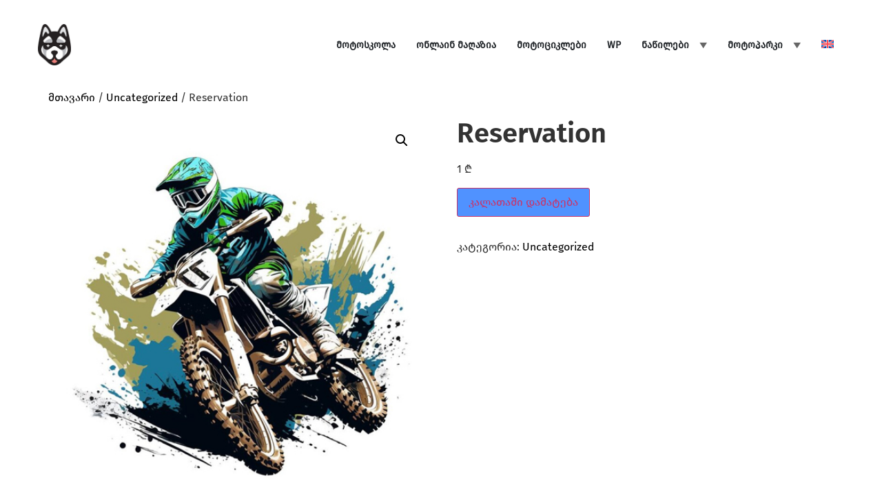

--- FILE ---
content_type: text/html; charset=UTF-8
request_url: https://booking.husky.ge/product/reservation/
body_size: 54375
content:
<!doctype html>
<html lang="ka-GE">
<head>
	<meta charset="UTF-8">
	<meta name="viewport" content="width=device-width, initial-scale=1">
	<link rel="profile" href="https://gmpg.org/xfn/11">
	<meta name='robots' content='index, follow, max-image-preview:large, max-snippet:-1, max-video-preview:-1' />
	<style>img:is([sizes="auto" i], [sizes^="auto," i]) { contain-intrinsic-size: 3000px 1500px }</style>
	<link rel="alternate" hreflang="en" href="https://booking.husky.ge/en/product/reservation/" />
<link rel="alternate" hreflang="ka-ge" href="https://booking.husky.ge/product/reservation/" />
<link rel="alternate" hreflang="x-default" href="https://booking.husky.ge/product/reservation/" />

	<!-- This site is optimized with the Yoast SEO plugin v26.3 - https://yoast.com/wordpress/plugins/seo/ -->
	<title>Reservation - Husky</title>
	<link rel="canonical" href="https://booking.husky.ge/product/reservation/" />
	<meta property="og:locale" content="ka_GE" />
	<meta property="og:type" content="article" />
	<meta property="og:title" content="Reservation - Husky" />
	<meta property="og:url" content="https://booking.husky.ge/product/reservation/" />
	<meta property="og:site_name" content="Husky" />
	<meta property="article:publisher" content="https://www.facebook.com/HuskyPark" />
	<meta property="article:modified_time" content="2024-04-24T11:14:53+00:00" />
	<meta property="og:image" content="http://booking.husky.ge/wp-content/uploads/2023/12/enduro.jpg" />
	<meta property="og:image:width" content="500" />
	<meta property="og:image:height" content="500" />
	<meta property="og:image:type" content="image/jpeg" />
	<meta name="twitter:card" content="summary_large_image" />
	<script type="application/ld+json" class="yoast-schema-graph">{"@context":"https://schema.org","@graph":[{"@type":"WebPage","@id":"https://booking.husky.ge/product/reservation/","url":"https://booking.husky.ge/product/reservation/","name":"Reservation - Husky","isPartOf":{"@id":"https://booking.husky.ge/#website"},"primaryImageOfPage":{"@id":"https://booking.husky.ge/product/reservation/#primaryimage"},"image":{"@id":"https://booking.husky.ge/product/reservation/#primaryimage"},"thumbnailUrl":"https://booking.husky.ge/wp-content/uploads/2023/12/enduro.jpg","datePublished":"2023-12-26T16:43:44+00:00","dateModified":"2024-04-24T11:14:53+00:00","breadcrumb":{"@id":"https://booking.husky.ge/product/reservation/#breadcrumb"},"inLanguage":"ka-GE","potentialAction":[{"@type":"ReadAction","target":["https://booking.husky.ge/product/reservation/"]}]},{"@type":"ImageObject","inLanguage":"ka-GE","@id":"https://booking.husky.ge/product/reservation/#primaryimage","url":"https://booking.husky.ge/wp-content/uploads/2023/12/enduro.jpg","contentUrl":"https://booking.husky.ge/wp-content/uploads/2023/12/enduro.jpg","width":500,"height":500},{"@type":"BreadcrumbList","@id":"https://booking.husky.ge/product/reservation/#breadcrumb","itemListElement":[{"@type":"ListItem","position":1,"name":"Home","item":"https://booking.husky.ge/"},{"@type":"ListItem","position":2,"name":"Shop","item":"http://booking.husky.ge/?page_id=30"},{"@type":"ListItem","position":3,"name":"Reservation"}]},{"@type":"WebSite","@id":"https://booking.husky.ge/#website","url":"https://booking.husky.ge/","name":"Husky.ge","description":"ჰასკის მოტო სკოლა - Husky Moto School","publisher":{"@id":"https://booking.husky.ge/#organization"},"alternateName":"ჰასკი","potentialAction":[{"@type":"SearchAction","target":{"@type":"EntryPoint","urlTemplate":"https://booking.husky.ge/?s={search_term_string}"},"query-input":{"@type":"PropertyValueSpecification","valueRequired":true,"valueName":"search_term_string"}}],"inLanguage":"ka-GE"},{"@type":"Organization","@id":"https://booking.husky.ge/#organization","name":"Husky","url":"https://booking.husky.ge/","logo":{"@type":"ImageObject","inLanguage":"ka-GE","@id":"https://booking.husky.ge/#/schema/logo/image/","url":"https://booking.husky.ge/wp-content/uploads/2023/12/husky-logo.png","contentUrl":"https://booking.husky.ge/wp-content/uploads/2023/12/husky-logo.png","width":394,"height":494,"caption":"Husky"},"image":{"@id":"https://booking.husky.ge/#/schema/logo/image/"},"sameAs":["https://www.facebook.com/HuskyPark"]}]}</script>
	<!-- / Yoast SEO plugin. -->


<link rel="alternate" type="application/rss+xml" title="Husky &raquo; RSS-არხი" href="https://booking.husky.ge/feed/" />
<link rel="alternate" type="application/rss+xml" title="Husky &raquo; კომენტარების RSS-არხი" href="https://booking.husky.ge/comments/feed/" />
<style id='wp-emoji-styles-inline-css'>

	img.wp-smiley, img.emoji {
		display: inline !important;
		border: none !important;
		box-shadow: none !important;
		height: 1em !important;
		width: 1em !important;
		margin: 0 0.07em !important;
		vertical-align: -0.1em !important;
		background: none !important;
		padding: 0 !important;
	}
</style>
<link rel='stylesheet' id='wp-block-library-css' href='https://booking.husky.ge/wp-includes/css/dist/block-library/style.min.css?ver=6.8.3' media='all' />
<style id='classic-theme-styles-inline-css'>
/*! This file is auto-generated */
.wp-block-button__link{color:#fff;background-color:#32373c;border-radius:9999px;box-shadow:none;text-decoration:none;padding:calc(.667em + 2px) calc(1.333em + 2px);font-size:1.125em}.wp-block-file__button{background:#32373c;color:#fff;text-decoration:none}
</style>
<style id='global-styles-inline-css'>
:root{--wp--preset--aspect-ratio--square: 1;--wp--preset--aspect-ratio--4-3: 4/3;--wp--preset--aspect-ratio--3-4: 3/4;--wp--preset--aspect-ratio--3-2: 3/2;--wp--preset--aspect-ratio--2-3: 2/3;--wp--preset--aspect-ratio--16-9: 16/9;--wp--preset--aspect-ratio--9-16: 9/16;--wp--preset--color--black: #000000;--wp--preset--color--cyan-bluish-gray: #abb8c3;--wp--preset--color--white: #ffffff;--wp--preset--color--pale-pink: #f78da7;--wp--preset--color--vivid-red: #cf2e2e;--wp--preset--color--luminous-vivid-orange: #ff6900;--wp--preset--color--luminous-vivid-amber: #fcb900;--wp--preset--color--light-green-cyan: #7bdcb5;--wp--preset--color--vivid-green-cyan: #00d084;--wp--preset--color--pale-cyan-blue: #8ed1fc;--wp--preset--color--vivid-cyan-blue: #0693e3;--wp--preset--color--vivid-purple: #9b51e0;--wp--preset--gradient--vivid-cyan-blue-to-vivid-purple: linear-gradient(135deg,rgba(6,147,227,1) 0%,rgb(155,81,224) 100%);--wp--preset--gradient--light-green-cyan-to-vivid-green-cyan: linear-gradient(135deg,rgb(122,220,180) 0%,rgb(0,208,130) 100%);--wp--preset--gradient--luminous-vivid-amber-to-luminous-vivid-orange: linear-gradient(135deg,rgba(252,185,0,1) 0%,rgba(255,105,0,1) 100%);--wp--preset--gradient--luminous-vivid-orange-to-vivid-red: linear-gradient(135deg,rgba(255,105,0,1) 0%,rgb(207,46,46) 100%);--wp--preset--gradient--very-light-gray-to-cyan-bluish-gray: linear-gradient(135deg,rgb(238,238,238) 0%,rgb(169,184,195) 100%);--wp--preset--gradient--cool-to-warm-spectrum: linear-gradient(135deg,rgb(74,234,220) 0%,rgb(151,120,209) 20%,rgb(207,42,186) 40%,rgb(238,44,130) 60%,rgb(251,105,98) 80%,rgb(254,248,76) 100%);--wp--preset--gradient--blush-light-purple: linear-gradient(135deg,rgb(255,206,236) 0%,rgb(152,150,240) 100%);--wp--preset--gradient--blush-bordeaux: linear-gradient(135deg,rgb(254,205,165) 0%,rgb(254,45,45) 50%,rgb(107,0,62) 100%);--wp--preset--gradient--luminous-dusk: linear-gradient(135deg,rgb(255,203,112) 0%,rgb(199,81,192) 50%,rgb(65,88,208) 100%);--wp--preset--gradient--pale-ocean: linear-gradient(135deg,rgb(255,245,203) 0%,rgb(182,227,212) 50%,rgb(51,167,181) 100%);--wp--preset--gradient--electric-grass: linear-gradient(135deg,rgb(202,248,128) 0%,rgb(113,206,126) 100%);--wp--preset--gradient--midnight: linear-gradient(135deg,rgb(2,3,129) 0%,rgb(40,116,252) 100%);--wp--preset--font-size--small: 13px;--wp--preset--font-size--medium: 20px;--wp--preset--font-size--large: 36px;--wp--preset--font-size--x-large: 42px;--wp--preset--spacing--20: 0.44rem;--wp--preset--spacing--30: 0.67rem;--wp--preset--spacing--40: 1rem;--wp--preset--spacing--50: 1.5rem;--wp--preset--spacing--60: 2.25rem;--wp--preset--spacing--70: 3.38rem;--wp--preset--spacing--80: 5.06rem;--wp--preset--shadow--natural: 6px 6px 9px rgba(0, 0, 0, 0.2);--wp--preset--shadow--deep: 12px 12px 50px rgba(0, 0, 0, 0.4);--wp--preset--shadow--sharp: 6px 6px 0px rgba(0, 0, 0, 0.2);--wp--preset--shadow--outlined: 6px 6px 0px -3px rgba(255, 255, 255, 1), 6px 6px rgba(0, 0, 0, 1);--wp--preset--shadow--crisp: 6px 6px 0px rgba(0, 0, 0, 1);}:where(.is-layout-flex){gap: 0.5em;}:where(.is-layout-grid){gap: 0.5em;}body .is-layout-flex{display: flex;}.is-layout-flex{flex-wrap: wrap;align-items: center;}.is-layout-flex > :is(*, div){margin: 0;}body .is-layout-grid{display: grid;}.is-layout-grid > :is(*, div){margin: 0;}:where(.wp-block-columns.is-layout-flex){gap: 2em;}:where(.wp-block-columns.is-layout-grid){gap: 2em;}:where(.wp-block-post-template.is-layout-flex){gap: 1.25em;}:where(.wp-block-post-template.is-layout-grid){gap: 1.25em;}.has-black-color{color: var(--wp--preset--color--black) !important;}.has-cyan-bluish-gray-color{color: var(--wp--preset--color--cyan-bluish-gray) !important;}.has-white-color{color: var(--wp--preset--color--white) !important;}.has-pale-pink-color{color: var(--wp--preset--color--pale-pink) !important;}.has-vivid-red-color{color: var(--wp--preset--color--vivid-red) !important;}.has-luminous-vivid-orange-color{color: var(--wp--preset--color--luminous-vivid-orange) !important;}.has-luminous-vivid-amber-color{color: var(--wp--preset--color--luminous-vivid-amber) !important;}.has-light-green-cyan-color{color: var(--wp--preset--color--light-green-cyan) !important;}.has-vivid-green-cyan-color{color: var(--wp--preset--color--vivid-green-cyan) !important;}.has-pale-cyan-blue-color{color: var(--wp--preset--color--pale-cyan-blue) !important;}.has-vivid-cyan-blue-color{color: var(--wp--preset--color--vivid-cyan-blue) !important;}.has-vivid-purple-color{color: var(--wp--preset--color--vivid-purple) !important;}.has-black-background-color{background-color: var(--wp--preset--color--black) !important;}.has-cyan-bluish-gray-background-color{background-color: var(--wp--preset--color--cyan-bluish-gray) !important;}.has-white-background-color{background-color: var(--wp--preset--color--white) !important;}.has-pale-pink-background-color{background-color: var(--wp--preset--color--pale-pink) !important;}.has-vivid-red-background-color{background-color: var(--wp--preset--color--vivid-red) !important;}.has-luminous-vivid-orange-background-color{background-color: var(--wp--preset--color--luminous-vivid-orange) !important;}.has-luminous-vivid-amber-background-color{background-color: var(--wp--preset--color--luminous-vivid-amber) !important;}.has-light-green-cyan-background-color{background-color: var(--wp--preset--color--light-green-cyan) !important;}.has-vivid-green-cyan-background-color{background-color: var(--wp--preset--color--vivid-green-cyan) !important;}.has-pale-cyan-blue-background-color{background-color: var(--wp--preset--color--pale-cyan-blue) !important;}.has-vivid-cyan-blue-background-color{background-color: var(--wp--preset--color--vivid-cyan-blue) !important;}.has-vivid-purple-background-color{background-color: var(--wp--preset--color--vivid-purple) !important;}.has-black-border-color{border-color: var(--wp--preset--color--black) !important;}.has-cyan-bluish-gray-border-color{border-color: var(--wp--preset--color--cyan-bluish-gray) !important;}.has-white-border-color{border-color: var(--wp--preset--color--white) !important;}.has-pale-pink-border-color{border-color: var(--wp--preset--color--pale-pink) !important;}.has-vivid-red-border-color{border-color: var(--wp--preset--color--vivid-red) !important;}.has-luminous-vivid-orange-border-color{border-color: var(--wp--preset--color--luminous-vivid-orange) !important;}.has-luminous-vivid-amber-border-color{border-color: var(--wp--preset--color--luminous-vivid-amber) !important;}.has-light-green-cyan-border-color{border-color: var(--wp--preset--color--light-green-cyan) !important;}.has-vivid-green-cyan-border-color{border-color: var(--wp--preset--color--vivid-green-cyan) !important;}.has-pale-cyan-blue-border-color{border-color: var(--wp--preset--color--pale-cyan-blue) !important;}.has-vivid-cyan-blue-border-color{border-color: var(--wp--preset--color--vivid-cyan-blue) !important;}.has-vivid-purple-border-color{border-color: var(--wp--preset--color--vivid-purple) !important;}.has-vivid-cyan-blue-to-vivid-purple-gradient-background{background: var(--wp--preset--gradient--vivid-cyan-blue-to-vivid-purple) !important;}.has-light-green-cyan-to-vivid-green-cyan-gradient-background{background: var(--wp--preset--gradient--light-green-cyan-to-vivid-green-cyan) !important;}.has-luminous-vivid-amber-to-luminous-vivid-orange-gradient-background{background: var(--wp--preset--gradient--luminous-vivid-amber-to-luminous-vivid-orange) !important;}.has-luminous-vivid-orange-to-vivid-red-gradient-background{background: var(--wp--preset--gradient--luminous-vivid-orange-to-vivid-red) !important;}.has-very-light-gray-to-cyan-bluish-gray-gradient-background{background: var(--wp--preset--gradient--very-light-gray-to-cyan-bluish-gray) !important;}.has-cool-to-warm-spectrum-gradient-background{background: var(--wp--preset--gradient--cool-to-warm-spectrum) !important;}.has-blush-light-purple-gradient-background{background: var(--wp--preset--gradient--blush-light-purple) !important;}.has-blush-bordeaux-gradient-background{background: var(--wp--preset--gradient--blush-bordeaux) !important;}.has-luminous-dusk-gradient-background{background: var(--wp--preset--gradient--luminous-dusk) !important;}.has-pale-ocean-gradient-background{background: var(--wp--preset--gradient--pale-ocean) !important;}.has-electric-grass-gradient-background{background: var(--wp--preset--gradient--electric-grass) !important;}.has-midnight-gradient-background{background: var(--wp--preset--gradient--midnight) !important;}.has-small-font-size{font-size: var(--wp--preset--font-size--small) !important;}.has-medium-font-size{font-size: var(--wp--preset--font-size--medium) !important;}.has-large-font-size{font-size: var(--wp--preset--font-size--large) !important;}.has-x-large-font-size{font-size: var(--wp--preset--font-size--x-large) !important;}
:where(.wp-block-post-template.is-layout-flex){gap: 1.25em;}:where(.wp-block-post-template.is-layout-grid){gap: 1.25em;}
:where(.wp-block-columns.is-layout-flex){gap: 2em;}:where(.wp-block-columns.is-layout-grid){gap: 2em;}
:root :where(.wp-block-pullquote){font-size: 1.5em;line-height: 1.6;}
</style>
<link rel='stylesheet' id='photoswipe-css' href='https://booking.husky.ge/wp-content/plugins/woocommerce/assets/css/photoswipe/photoswipe.min.css?ver=10.3.4' media='all' />
<link rel='stylesheet' id='photoswipe-default-skin-css' href='https://booking.husky.ge/wp-content/plugins/woocommerce/assets/css/photoswipe/default-skin/default-skin.min.css?ver=10.3.4' media='all' />
<link rel='stylesheet' id='woocommerce-layout-css' href='https://booking.husky.ge/wp-content/plugins/woocommerce/assets/css/woocommerce-layout.css?ver=10.3.4' media='all' />
<link rel='stylesheet' id='woocommerce-smallscreen-css' href='https://booking.husky.ge/wp-content/plugins/woocommerce/assets/css/woocommerce-smallscreen.css?ver=10.3.4' media='only screen and (max-width: 768px)' />
<link rel='stylesheet' id='woocommerce-general-css' href='https://booking.husky.ge/wp-content/plugins/woocommerce/assets/css/woocommerce.css?ver=10.3.4' media='all' />
<style id='woocommerce-inline-inline-css'>
.woocommerce form .form-row .required { visibility: visible; }
</style>
<link rel='stylesheet' id='wpml-legacy-horizontal-list-0-css' href='https://booking.husky.ge/wp-content/plugins/sitepress-multilingual-cms/templates/language-switchers/legacy-list-horizontal/style.min.css?ver=1' media='all' />
<link rel='stylesheet' id='wpml-menu-item-0-css' href='https://booking.husky.ge/wp-content/plugins/sitepress-multilingual-cms/templates/language-switchers/menu-item/style.min.css?ver=1' media='all' />
<link rel='stylesheet' id='bookly-ladda.min.css-css' href='https://booking.husky.ge/wp-content/plugins/bookly-responsive-appointment-booking-tool/frontend/resources/css/ladda.min.css?ver=25.7' media='all' />
<link rel='stylesheet' id='bookly-tailwind.css-css' href='https://booking.husky.ge/wp-content/plugins/bookly-responsive-appointment-booking-tool/backend/resources/tailwind/tailwind.css?ver=25.7' media='all' />
<link rel='stylesheet' id='bookly-modern-booking-form-calendar.css-css' href='https://booking.husky.ge/wp-content/plugins/bookly-responsive-appointment-booking-tool/frontend/resources/css/modern-booking-form-calendar.css?ver=25.7' media='all' />
<link rel='stylesheet' id='bookly-bootstrap-icons.min.css-css' href='https://booking.husky.ge/wp-content/plugins/bookly-responsive-appointment-booking-tool/frontend/resources/css/bootstrap-icons.min.css?ver=25.7' media='all' />
<link rel='stylesheet' id='bookly-intlTelInput.css-css' href='https://booking.husky.ge/wp-content/plugins/bookly-responsive-appointment-booking-tool/frontend/resources/css/intlTelInput.css?ver=25.7' media='all' />
<link rel='stylesheet' id='bookly-bookly-main.css-css' href='https://booking.husky.ge/wp-content/plugins/bookly-responsive-appointment-booking-tool/frontend/resources/css/bookly-main.css?ver=25.7' media='all' />
<link rel='stylesheet' id='bookly-bootstrap.min.css-css' href='https://booking.husky.ge/wp-content/plugins/bookly-responsive-appointment-booking-tool/backend/resources/bootstrap/css/bootstrap.min.css?ver=25.7' media='all' />
<link rel='stylesheet' id='bookly-customer-profile.css-css' href='https://booking.husky.ge/wp-content/plugins/bookly-addon-pro/frontend/modules/customer_profile/resources/css/customer-profile.css?ver=9.2' media='all' />
<link rel='stylesheet' id='cms-navigation-style-base-css' href='https://booking.husky.ge/wp-content/plugins/wpml-cms-nav/res/css/cms-navigation-base.css?ver=1.5.6' media='screen' />
<link rel='stylesheet' id='cms-navigation-style-css' href='https://booking.husky.ge/wp-content/plugins/wpml-cms-nav/res/css/cms-navigation.css?ver=1.5.6' media='screen' />
<link rel='stylesheet' id='brands-styles-css' href='https://booking.husky.ge/wp-content/plugins/woocommerce/assets/css/brands.css?ver=10.3.4' media='all' />
<link rel='stylesheet' id='hello-elementor-css' href='https://booking.husky.ge/wp-content/themes/hello-elementor/style.min.css?ver=3.1.1' media='all' />
<link rel='stylesheet' id='hello-elementor-theme-style-css' href='https://booking.husky.ge/wp-content/themes/hello-elementor/theme.min.css?ver=3.1.1' media='all' />
<link rel='stylesheet' id='hello-elementor-header-footer-css' href='https://booking.husky.ge/wp-content/themes/hello-elementor/header-footer.min.css?ver=3.1.1' media='all' />
<link rel='stylesheet' id='elementor-frontend-css' href='https://booking.husky.ge/wp-content/plugins/elementor/assets/css/frontend.min.css?ver=3.33.0' media='all' />
<link rel='stylesheet' id='elementor-post-39-css' href='https://booking.husky.ge/wp-content/uploads/elementor/css/post-39.css?ver=1762797613' media='all' />
<link rel='stylesheet' id='hello-elementor-child-style-css' href='https://booking.husky.ge/wp-content/themes/hello-theme-child-master/style.css?ver=2.0.0' media='all' />
<link rel='stylesheet' id='elementor-gf-local-roboto-css' href='http://booking.husky.ge/wp-content/uploads/elementor/google-fonts/css/roboto.css?ver=1743576598' media='all' />
<link rel='stylesheet' id='elementor-gf-local-robotoslab-css' href='http://booking.husky.ge/wp-content/uploads/elementor/google-fonts/css/robotoslab.css?ver=1743576628' media='all' />
<script id="wpml-cookie-js-extra">
var wpml_cookies = {"wp-wpml_current_language":{"value":"ge","expires":1,"path":"\/"}};
var wpml_cookies = {"wp-wpml_current_language":{"value":"ge","expires":1,"path":"\/"}};
</script>
<script src="https://booking.husky.ge/wp-content/plugins/sitepress-multilingual-cms/res/js/cookies/language-cookie.js?ver=484900" id="wpml-cookie-js" defer data-wp-strategy="defer"></script>
<script src="https://booking.husky.ge/wp-includes/js/jquery/jquery.min.js?ver=3.7.1" id="jquery-core-js"></script>
<script src="https://booking.husky.ge/wp-includes/js/jquery/jquery-migrate.min.js?ver=3.4.1" id="jquery-migrate-js"></script>
<script src="https://booking.husky.ge/wp-content/plugins/woocommerce/assets/js/jquery-blockui/jquery.blockUI.min.js?ver=2.7.0-wc.10.3.4" id="wc-jquery-blockui-js" defer data-wp-strategy="defer"></script>
<script id="wc-add-to-cart-js-extra">
var wc_add_to_cart_params = {"ajax_url":"\/wp-admin\/admin-ajax.php","wc_ajax_url":"\/?wc-ajax=%%endpoint%%","i18n_view_cart":"\u10d9\u10d0\u10da\u10d0\u10d7\u10d8\u10e1 \u10dc\u10d0\u10ee\u10d5\u10d0","cart_url":"https:\/\/booking.husky.ge\/checkout-2\/","is_cart":"","cart_redirect_after_add":"no"};
</script>
<script src="https://booking.husky.ge/wp-content/plugins/woocommerce/assets/js/frontend/add-to-cart.min.js?ver=10.3.4" id="wc-add-to-cart-js" defer data-wp-strategy="defer"></script>
<script src="https://booking.husky.ge/wp-content/plugins/woocommerce/assets/js/zoom/jquery.zoom.min.js?ver=1.7.21-wc.10.3.4" id="wc-zoom-js" defer data-wp-strategy="defer"></script>
<script src="https://booking.husky.ge/wp-content/plugins/woocommerce/assets/js/flexslider/jquery.flexslider.min.js?ver=2.7.2-wc.10.3.4" id="wc-flexslider-js" defer data-wp-strategy="defer"></script>
<script src="https://booking.husky.ge/wp-content/plugins/woocommerce/assets/js/photoswipe/photoswipe.min.js?ver=4.1.1-wc.10.3.4" id="wc-photoswipe-js" defer data-wp-strategy="defer"></script>
<script src="https://booking.husky.ge/wp-content/plugins/woocommerce/assets/js/photoswipe/photoswipe-ui-default.min.js?ver=4.1.1-wc.10.3.4" id="wc-photoswipe-ui-default-js" defer data-wp-strategy="defer"></script>
<script id="wc-single-product-js-extra">
var wc_single_product_params = {"i18n_required_rating_text":"\u10d2\u10d7\u10ee\u10dd\u10d5\u10d7, \u10d0\u10d8\u10e0\u10e9\u10d8\u10dd\u10d7 \u10e0\u10d4\u10d8\u10e2\u10d8\u10dc\u10d2\u10d8","i18n_rating_options":["1 of 5 stars","2 of 5 stars","3 of 5 stars","4 of 5 stars","5 of 5 stars"],"i18n_product_gallery_trigger_text":"View full-screen image gallery","review_rating_required":"yes","flexslider":{"rtl":false,"animation":"slide","smoothHeight":true,"directionNav":false,"controlNav":"thumbnails","slideshow":false,"animationSpeed":500,"animationLoop":false,"allowOneSlide":false},"zoom_enabled":"1","zoom_options":[],"photoswipe_enabled":"1","photoswipe_options":{"shareEl":false,"closeOnScroll":false,"history":false,"hideAnimationDuration":0,"showAnimationDuration":0},"flexslider_enabled":"1"};
</script>
<script src="https://booking.husky.ge/wp-content/plugins/woocommerce/assets/js/frontend/single-product.min.js?ver=10.3.4" id="wc-single-product-js" defer data-wp-strategy="defer"></script>
<script src="https://booking.husky.ge/wp-content/plugins/woocommerce/assets/js/js-cookie/js.cookie.min.js?ver=2.1.4-wc.10.3.4" id="wc-js-cookie-js" defer data-wp-strategy="defer"></script>
<script id="woocommerce-js-extra">
var woocommerce_params = {"ajax_url":"\/wp-admin\/admin-ajax.php","wc_ajax_url":"\/?wc-ajax=%%endpoint%%","i18n_password_show":"Show password","i18n_password_hide":"Hide password"};
</script>
<script src="https://booking.husky.ge/wp-content/plugins/woocommerce/assets/js/frontend/woocommerce.min.js?ver=10.3.4" id="woocommerce-js" defer data-wp-strategy="defer"></script>
<script src="https://booking.husky.ge/wp-content/plugins/bookly-responsive-appointment-booking-tool/frontend/resources/js/spin.min.js?ver=25.7" id="bookly-spin.min.js-js"></script>
<script id="bookly-globals-js-extra">
var BooklyL10nGlobal = {"csrf_token":"0185135b90","ajax_url_backend":"https:\/\/booking.husky.ge\/wp-admin\/admin-ajax.php","ajax_url_frontend":"https:\/\/booking.husky.ge\/wp-admin\/admin-ajax.php?lang=ge","mjsTimeFormat":"HH:mm","datePicker":{"format":"MMMM D, YYYY","monthNames":["\u10d8\u10d0\u10dc\u10d5\u10d0\u10e0\u10d8","\u10d7\u10d4\u10d1\u10d4\u10e0\u10d5\u10d0\u10da\u10d8","\u10db\u10d0\u10e0\u10e2\u10d8","\u10d0\u10de\u10e0\u10d8\u10da\u10d8","\u10db\u10d0\u10d8\u10e1\u10d8","\u10d8\u10d5\u10dc\u10d8\u10e1\u10d8","\u10d8\u10d5\u10da\u10d8\u10e1\u10d8","\u10d0\u10d2\u10d5\u10d8\u10e1\u10e2\u10dd","\u10e1\u10d4\u10e5\u10e2\u10d4\u10db\u10d1\u10d4\u10e0\u10d8","\u10dd\u10e5\u10e2\u10dd\u10db\u10d1\u10d4\u10e0\u10d8","\u10dc\u10dd\u10d4\u10db\u10d1\u10d4\u10e0\u10d8","\u10d3\u10d4\u10d9\u10d4\u10db\u10d1\u10d4\u10e0\u10d8"],"daysOfWeek":["\u10d9\u10d5\u10d8","\u10dd\u10e0\u10e8","\u10e1\u10d0\u10db","\u10dd\u10d7\u10ee","\u10ee\u10e3\u10d7","\u10de\u10d0\u10e0","\u10e8\u10d0\u10d1"],"firstDay":1,"monthNamesShort":["\u10d8\u10d0\u10dc","\u10d7\u10d4\u10d1","\u10db\u10d0\u10e0","\u10d0\u10de\u10e0","\u10db\u10d0\u10d8","\u10d8\u10d5\u10dc","\u10d8\u10d5\u10da","\u10d0\u10d2\u10d5","\u10e1\u10d4\u10e5","\u10dd\u10e5\u10e2","\u10dc\u10dd\u10d4","\u10d3\u10d4\u10d9"],"dayNames":["\u10d9\u10d5\u10d8\u10e0\u10d0","\u10dd\u10e0\u10e8\u10d0\u10d1\u10d0\u10d7\u10d8","\u10e1\u10d0\u10db\u10e8\u10d0\u10d1\u10d0\u10d7\u10d8","\u10dd\u10d7\u10ee\u10e8\u10d0\u10d1\u10d0\u10d7\u10d8","\u10ee\u10e3\u10d7\u10e8\u10d0\u10d1\u10d0\u10d7\u10d8","\u10de\u10d0\u10e0\u10d0\u10e1\u10d9\u10d4\u10d5\u10d8","\u10e8\u10d0\u10d1\u10d0\u10d7\u10d8"],"dayNamesShort":["\u10d9\u10d5\u10d8","\u10dd\u10e0\u10e8","\u10e1\u10d0\u10db","\u10dd\u10d7\u10ee","\u10ee\u10e3\u10d7","\u10de\u10d0\u10e0","\u10e8\u10d0\u10d1"],"meridiem":{"am":"am","pm":"pm","AM":"AM","PM":"PM"}},"dateRange":{"format":"MMMM D, YYYY","applyLabel":"Apply","cancelLabel":"Cancel","fromLabel":"From","toLabel":"To","customRangeLabel":"Custom range","tomorrow":"Tomorrow","today":"Today","anyTime":"Any time","yesterday":"Yesterday","last_7":"Last 7 days","last_30":"Last 30 days","next_7":"Next 7 days","next_30":"Next 30 days","thisMonth":"This month","nextMonth":"Next month","lastMonth":"Last month","firstDay":1},"l10n":{"apply":"Apply","cancel":"Cancel","areYouSure":"Are you sure?"},"addons":["pro","collaborative-services"],"cloud_products":"","data":{}};
</script>
<script src="https://booking.husky.ge/wp-content/plugins/bookly-responsive-appointment-booking-tool/frontend/resources/js/ladda.min.js?ver=25.7" id="bookly-ladda.min.js-js"></script>
<script src="https://booking.husky.ge/wp-content/plugins/bookly-responsive-appointment-booking-tool/backend/resources/js/moment.min.js?ver=25.7" id="bookly-moment.min.js-js"></script>
<script src="https://booking.husky.ge/wp-content/plugins/bookly-responsive-appointment-booking-tool/frontend/resources/js/hammer.min.js?ver=25.7" id="bookly-hammer.min.js-js"></script>
<script src="https://booking.husky.ge/wp-content/plugins/bookly-responsive-appointment-booking-tool/frontend/resources/js/jquery.hammer.min.js?ver=25.7" id="bookly-jquery.hammer.min.js-js"></script>
<script src="https://booking.husky.ge/wp-content/plugins/bookly-responsive-appointment-booking-tool/frontend/resources/js/qrcode.js?ver=25.7" id="bookly-qrcode.js-js"></script>
<script id="bookly-bookly.min.js-js-extra">
var BooklyL10n = {"ajaxurl":"https:\/\/booking.husky.ge\/wp-admin\/admin-ajax.php?lang=ge","csrf_token":"0185135b90","months":["\u10d8\u10d0\u10dc\u10d5\u10d0\u10e0\u10d8","\u10d7\u10d4\u10d1\u10d4\u10e0\u10d5\u10d0\u10da\u10d8","\u10db\u10d0\u10e0\u10e2\u10d8","\u10d0\u10de\u10e0\u10d8\u10da\u10d8","\u10db\u10d0\u10d8\u10e1\u10d8","\u10d8\u10d5\u10dc\u10d8\u10e1\u10d8","\u10d8\u10d5\u10da\u10d8\u10e1\u10d8","\u10d0\u10d2\u10d5\u10d8\u10e1\u10e2\u10dd","\u10e1\u10d4\u10e5\u10e2\u10d4\u10db\u10d1\u10d4\u10e0\u10d8","\u10dd\u10e5\u10e2\u10dd\u10db\u10d1\u10d4\u10e0\u10d8","\u10dc\u10dd\u10d4\u10db\u10d1\u10d4\u10e0\u10d8","\u10d3\u10d4\u10d9\u10d4\u10db\u10d1\u10d4\u10e0\u10d8"],"days":["\u10d9\u10d5\u10d8\u10e0\u10d0","\u10dd\u10e0\u10e8\u10d0\u10d1\u10d0\u10d7\u10d8","\u10e1\u10d0\u10db\u10e8\u10d0\u10d1\u10d0\u10d7\u10d8","\u10dd\u10d7\u10ee\u10e8\u10d0\u10d1\u10d0\u10d7\u10d8","\u10ee\u10e3\u10d7\u10e8\u10d0\u10d1\u10d0\u10d7\u10d8","\u10de\u10d0\u10e0\u10d0\u10e1\u10d9\u10d4\u10d5\u10d8","\u10e8\u10d0\u10d1\u10d0\u10d7\u10d8"],"daysShort":["\u10d9\u10d5\u10d8","\u10dd\u10e0\u10e8","\u10e1\u10d0\u10db","\u10dd\u10d7\u10ee","\u10ee\u10e3\u10d7","\u10de\u10d0\u10e0","\u10e8\u10d0\u10d1"],"monthsShort":["\u10d8\u10d0\u10dc","\u10d7\u10d4\u10d1","\u10db\u10d0\u10e0","\u10d0\u10de\u10e0","\u10db\u10d0\u10d8","\u10d8\u10d5\u10dc","\u10d8\u10d5\u10da","\u10d0\u10d2\u10d5","\u10e1\u10d4\u10e5","\u10dd\u10e5\u10e2","\u10dc\u10dd\u10d4","\u10d3\u10d4\u10d9"],"show_more":"Show more","sessionHasExpired":"Your session has expired. Please press \"Ok\" to refresh the page"};
</script>
<script src="https://booking.husky.ge/wp-content/plugins/bookly-responsive-appointment-booking-tool/frontend/resources/js/bookly.min.js?ver=25.7" id="bookly-bookly.min.js-js"></script>
<script src="https://booking.husky.ge/wp-content/plugins/bookly-responsive-appointment-booking-tool/frontend/resources/js/intlTelInput.min.js?ver=25.7" id="bookly-intlTelInput.min.js-js"></script>
<script id="bookly-customer-profile.js-js-extra">
var BooklyCustomerProfileL10n = {"csrf_token":"0185135b90","show_more":"Show more"};
</script>
<script src="https://booking.husky.ge/wp-content/plugins/bookly-addon-pro/frontend/modules/customer_profile/resources/js/customer-profile.js?ver=9.2" id="bookly-customer-profile.js-js"></script>
<link rel="https://api.w.org/" href="https://booking.husky.ge/wp-json/" /><link rel="alternate" title="JSON" type="application/json" href="https://booking.husky.ge/wp-json/wp/v2/product/35" /><link rel="EditURI" type="application/rsd+xml" title="RSD" href="https://booking.husky.ge/xmlrpc.php?rsd" />
<meta name="generator" content="WordPress 6.8.3" />
<meta name="generator" content="WooCommerce 10.3.4" />
<link rel='shortlink' href='https://booking.husky.ge/?p=35' />
<link rel="alternate" title="oEmbed (JSON)" type="application/json+oembed" href="https://booking.husky.ge/wp-json/oembed/1.0/embed?url=https%3A%2F%2Fbooking.husky.ge%2Fproduct%2Freservation%2F" />
<link rel="alternate" title="oEmbed (XML)" type="text/xml+oembed" href="https://booking.husky.ge/wp-json/oembed/1.0/embed?url=https%3A%2F%2Fbooking.husky.ge%2Fproduct%2Freservation%2F&#038;format=xml" />
<meta name="generator" content="WPML ver:4.8.4 stt:1,66;" />
	<noscript><style>.woocommerce-product-gallery{ opacity: 1 !important; }</style></noscript>
	<meta name="generator" content="Elementor 3.33.0; features: additional_custom_breakpoints; settings: css_print_method-external, google_font-enabled, font_display-swap">
			<style>
				.e-con.e-parent:nth-of-type(n+4):not(.e-lazyloaded):not(.e-no-lazyload),
				.e-con.e-parent:nth-of-type(n+4):not(.e-lazyloaded):not(.e-no-lazyload) * {
					background-image: none !important;
				}
				@media screen and (max-height: 1024px) {
					.e-con.e-parent:nth-of-type(n+3):not(.e-lazyloaded):not(.e-no-lazyload),
					.e-con.e-parent:nth-of-type(n+3):not(.e-lazyloaded):not(.e-no-lazyload) * {
						background-image: none !important;
					}
				}
				@media screen and (max-height: 640px) {
					.e-con.e-parent:nth-of-type(n+2):not(.e-lazyloaded):not(.e-no-lazyload),
					.e-con.e-parent:nth-of-type(n+2):not(.e-lazyloaded):not(.e-no-lazyload) * {
						background-image: none !important;
					}
				}
			</style>
			<link rel="icon" href="https://booking.husky.ge/wp-content/uploads/2023/12/cropped-favicon-husky-180x180-1-100x100.png" sizes="32x32" />
<link rel="icon" href="https://booking.husky.ge/wp-content/uploads/2023/12/cropped-favicon-husky-180x180-1.png" sizes="192x192" />
<link rel="apple-touch-icon" href="https://booking.husky.ge/wp-content/uploads/2023/12/cropped-favicon-husky-180x180-1.png" />
<meta name="msapplication-TileImage" content="https://booking.husky.ge/wp-content/uploads/2023/12/cropped-favicon-husky-180x180-1.png" />
		<style id="wp-custom-css">
			.woocommerce-checkout-payment {
background: white!important;
} 

.payment_box.payment_method_tpay_gateway {
background:white!important;
}

div.payment_box::before {
border: 1em solid #ffffff!important;
}

.input-text  {
border: 1px solid #F7F7F7!important;
}

.product-name {
border: 1px solid #F7F7F7!important;
}

.product-total  {
border: 1px solid #F7F7F7!important;
}

.woocommerce.table.shop_table {
border: 1px solid #F7F7F7!important;
}

.cart-subtotal {
    border: 1px solid #F7F7F7!important;
}

.order-total {
    border: 1px solid #F7F7F7!important;
}

.woocommerce table.shop_table tbody th, .woocommerce table.shop_table tfoot td, .woocommerce table.shop_table tfoot th {
    border-top: 1px solid #F7F7F7!important;
}

table td, table th {
    border: 1px solid #F7F7F7!important;;
}

.button.alt {
background-color: #5092ff!important;
}

.woocommerce-info {
    background-color: #ffffff;
}

		</style>
		</head>
<body class="wp-singular product-template-default single single-product postid-35 wp-custom-logo wp-theme-hello-elementor wp-child-theme-hello-theme-child-master theme-hello-elementor woocommerce woocommerce-page woocommerce-no-js elementor-default elementor-kit-39">


<a class="skip-link screen-reader-text" href="#content">Skip to content</a>

<header id="site-header" class="site-header dynamic-header header-full-width menu-dropdown-tablet">
	<div class="header-inner">
		<div class="site-branding show-logo">
							<div class="site-logo show">
					<a href="https://booking.husky.ge/" class="custom-logo-link" rel="home"><img width="394" height="494" src="https://booking.husky.ge/wp-content/uploads/2023/12/husky-logo.png" class="custom-logo" alt="Husky" decoding="async" srcset="https://booking.husky.ge/wp-content/uploads/2023/12/husky-logo.png 394w, https://booking.husky.ge/wp-content/uploads/2023/12/husky-logo-239x300.png 239w" sizes="(max-width: 394px) 100vw, 394px" /></a>				</div>
					</div>

					<nav class="site-navigation show" aria-label="Main menu">
				<ul id="menu-husky" class="menu"><li id="menu-item-196" class="menu-item menu-item-type-custom menu-item-object-custom menu-item-home menu-item-196"><a href="https://booking.husky.ge">მოტოსკოლა</a></li>
<li id="menu-item-98" class="menu-item menu-item-type-custom menu-item-object-custom menu-item-98"><a href="https://husky.ge/shop/">ონლაინ მაღაზია</a></li>
<li id="menu-item-99" class="menu-item menu-item-type-custom menu-item-object-custom menu-item-99"><a href="https://husky.ge/motorcycles/">მოტოციკლები</a></li>
<li id="menu-item-100" class="menu-item menu-item-type-custom menu-item-object-custom menu-item-100"><a href="https://husky.ge/wp/">WP</a></li>
<li id="menu-item-101" class="menu-item menu-item-type-custom menu-item-object-custom menu-item-has-children menu-item-101"><a href="#">ნაწილები</a>
<ul class="sub-menu">
	<li id="menu-item-102" class="menu-item menu-item-type-custom menu-item-object-custom menu-item-102"><a href="https://husky.ge/husqvarna-part-number/">Husqvarna PartFinder</a></li>
	<li id="menu-item-103" class="menu-item menu-item-type-custom menu-item-object-custom menu-item-103"><a href="https://husky.ge/ktm-3/">KTM PartFinder</a></li>
	<li id="menu-item-104" class="menu-item menu-item-type-custom menu-item-object-custom menu-item-104"><a href="https://husky.ge/gasgas-part-number/">GASGAS PartFinder</a></li>
</ul>
</li>
<li id="menu-item-105" class="menu-item menu-item-type-custom menu-item-object-custom menu-item-has-children menu-item-105"><a href="#">მოტოპარკი</a>
<ul class="sub-menu">
	<li id="menu-item-106" class="menu-item menu-item-type-custom menu-item-object-custom menu-item-106"><a href="https://husky.ge/school/">სკოლა</a></li>
	<li id="menu-item-107" class="menu-item menu-item-type-custom menu-item-object-custom menu-item-107"><a href="https://www.endurotours.ge">ტურები</a></li>
	<li id="menu-item-108" class="menu-item menu-item-type-custom menu-item-object-custom menu-item-108"><a href="https://husky.ge/repair/">სახელოსნო</a></li>
	<li id="menu-item-109" class="menu-item menu-item-type-custom menu-item-object-custom menu-item-109"><a href="https://husky.ge/club/">კლუბი</a></li>
	<li id="menu-item-110" class="menu-item menu-item-type-custom menu-item-object-custom menu-item-110"><a href="https://husky.ge/gallery/">გალერეა</a></li>
	<li id="menu-item-111" class="menu-item menu-item-type-custom menu-item-object-custom menu-item-111"><a href="https://husky.ge/about/">ჩვენ შესახებ</a></li>
</ul>
</li>
<li id="menu-item-wpml-ls-27-en" class="menu-item wpml-ls-slot-27 wpml-ls-item wpml-ls-item-en wpml-ls-menu-item wpml-ls-first-item wpml-ls-last-item menu-item-type-wpml_ls_menu_item menu-item-object-wpml_ls_menu_item menu-item-wpml-ls-27-en"><a href="https://booking.husky.ge/en/product/reservation/" title="Switch to English" aria-label="Switch to English" role="menuitem"><img
            class="wpml-ls-flag"
            src="https://booking.husky.ge/wp-content/plugins/sitepress-multilingual-cms/res/flags/en.svg"
            alt="English"
            
            
    /></a></li>
</ul>			</nav>
							<div class="site-navigation-toggle-holder show">
				<button type="button" class="site-navigation-toggle">
					<span class="site-navigation-toggle-icon"></span>
					<span class="screen-reader-text">Menu</span>
				</button>
			</div>
			<nav class="site-navigation-dropdown show" aria-label="Mobile menu" aria-hidden="true" inert>
				<ul id="menu-husky-1" class="menu"><li class="menu-item menu-item-type-custom menu-item-object-custom menu-item-home menu-item-196"><a href="https://booking.husky.ge">მოტოსკოლა</a></li>
<li class="menu-item menu-item-type-custom menu-item-object-custom menu-item-98"><a href="https://husky.ge/shop/">ონლაინ მაღაზია</a></li>
<li class="menu-item menu-item-type-custom menu-item-object-custom menu-item-99"><a href="https://husky.ge/motorcycles/">მოტოციკლები</a></li>
<li class="menu-item menu-item-type-custom menu-item-object-custom menu-item-100"><a href="https://husky.ge/wp/">WP</a></li>
<li class="menu-item menu-item-type-custom menu-item-object-custom menu-item-has-children menu-item-101"><a href="#">ნაწილები</a>
<ul class="sub-menu">
	<li class="menu-item menu-item-type-custom menu-item-object-custom menu-item-102"><a href="https://husky.ge/husqvarna-part-number/">Husqvarna PartFinder</a></li>
	<li class="menu-item menu-item-type-custom menu-item-object-custom menu-item-103"><a href="https://husky.ge/ktm-3/">KTM PartFinder</a></li>
	<li class="menu-item menu-item-type-custom menu-item-object-custom menu-item-104"><a href="https://husky.ge/gasgas-part-number/">GASGAS PartFinder</a></li>
</ul>
</li>
<li class="menu-item menu-item-type-custom menu-item-object-custom menu-item-has-children menu-item-105"><a href="#">მოტოპარკი</a>
<ul class="sub-menu">
	<li class="menu-item menu-item-type-custom menu-item-object-custom menu-item-106"><a href="https://husky.ge/school/">სკოლა</a></li>
	<li class="menu-item menu-item-type-custom menu-item-object-custom menu-item-107"><a href="https://www.endurotours.ge">ტურები</a></li>
	<li class="menu-item menu-item-type-custom menu-item-object-custom menu-item-108"><a href="https://husky.ge/repair/">სახელოსნო</a></li>
	<li class="menu-item menu-item-type-custom menu-item-object-custom menu-item-109"><a href="https://husky.ge/club/">კლუბი</a></li>
	<li class="menu-item menu-item-type-custom menu-item-object-custom menu-item-110"><a href="https://husky.ge/gallery/">გალერეა</a></li>
	<li class="menu-item menu-item-type-custom menu-item-object-custom menu-item-111"><a href="https://husky.ge/about/">ჩვენ შესახებ</a></li>
</ul>
</li>
<li class="menu-item wpml-ls-slot-27 wpml-ls-item wpml-ls-item-en wpml-ls-menu-item wpml-ls-first-item wpml-ls-last-item menu-item-type-wpml_ls_menu_item menu-item-object-wpml_ls_menu_item menu-item-wpml-ls-27-en"><a href="https://booking.husky.ge/en/product/reservation/" title="Switch to English" aria-label="Switch to English" role="menuitem"><img
            class="wpml-ls-flag"
            src="https://booking.husky.ge/wp-content/plugins/sitepress-multilingual-cms/res/flags/en.svg"
            alt="English"
            
            
    /></a></li>
</ul>			</nav>
			</div>
</header>

	<div id="primary" class="content-area"><main id="main" class="site-main" role="main"><nav class="woocommerce-breadcrumb" aria-label="Breadcrumb"><a href="https://booking.husky.ge">მთავარი</a>&nbsp;&#47;&nbsp;<a href="https://booking.husky.ge/product-category/uncategorized/">Uncategorized</a>&nbsp;&#47;&nbsp;Reservation</nav>
					
			<div class="woocommerce-notices-wrapper"></div><div id="product-35" class="product type-product post-35 status-publish first instock product_cat-uncategorized has-post-thumbnail virtual purchasable product-type-simple">

	<div class="woocommerce-product-gallery woocommerce-product-gallery--with-images woocommerce-product-gallery--columns-4 images" data-columns="4" style="opacity: 0; transition: opacity .25s ease-in-out;">
	<div class="woocommerce-product-gallery__wrapper">
		<div data-thumb="https://booking.husky.ge/wp-content/uploads/2023/12/enduro-100x100.jpg" data-thumb-alt="Reservation" data-thumb-srcset="https://booking.husky.ge/wp-content/uploads/2023/12/enduro-100x100.jpg 100w, https://booking.husky.ge/wp-content/uploads/2023/12/enduro-300x300.jpg 300w, https://booking.husky.ge/wp-content/uploads/2023/12/enduro-150x150.jpg 150w, https://booking.husky.ge/wp-content/uploads/2023/12/enduro.jpg 500w"  data-thumb-sizes="(max-width: 100px) 100vw, 100px" class="woocommerce-product-gallery__image"><a href="https://booking.husky.ge/wp-content/uploads/2023/12/enduro.jpg"><img width="500" height="500" src="https://booking.husky.ge/wp-content/uploads/2023/12/enduro.jpg" class="wp-post-image" alt="Reservation" data-caption="" data-src="https://booking.husky.ge/wp-content/uploads/2023/12/enduro.jpg" data-large_image="https://booking.husky.ge/wp-content/uploads/2023/12/enduro.jpg" data-large_image_width="500" data-large_image_height="500" decoding="async" srcset="https://booking.husky.ge/wp-content/uploads/2023/12/enduro.jpg 500w, https://booking.husky.ge/wp-content/uploads/2023/12/enduro-300x300.jpg 300w, https://booking.husky.ge/wp-content/uploads/2023/12/enduro-100x100.jpg 100w, https://booking.husky.ge/wp-content/uploads/2023/12/enduro-150x150.jpg 150w" sizes="(max-width: 500px) 100vw, 500px" /></a></div>	</div>
</div>

	<div class="summary entry-summary">
		<h1 class="product_title entry-title">Reservation</h1><p class="price"><span class="woocommerce-Price-amount amount"><bdi>1&nbsp;<span class="woocommerce-Price-currencySymbol">&#x20be;</span></bdi></span></p>

	
	<form class="cart" action="https://booking.husky.ge/product/reservation/" method="post" enctype='multipart/form-data'>
		
		<div class="quantity">
		<label class="screen-reader-text" for="quantity_69135b8fc2948">რაოდენობა: Reservation</label>
	<input
		type="hidden"
				id="quantity_69135b8fc2948"
		class="input-text qty text"
		name="quantity"
		value="1"
		aria-label="Product quantity"
				min="1"
					max="1"
							step="1"
			placeholder=""
			inputmode="numeric"
			autocomplete="off"
			/>
	</div>

		<button type="submit" name="add-to-cart" value="35" class="single_add_to_cart_button button alt">კალათაში დამატება</button>

			</form>

	
<div class="product_meta">

	
	
	<span class="posted_in">კატეგორია: <a href="https://booking.husky.ge/product-category/uncategorized/" rel="tag">Uncategorized</a></span>
	
	
</div>
	</div>

	</div>


		
	</main></div>
	
<footer id="site-footer" class="site-footer dynamic-footer footer-full-width footer-has-copyright">
	<div class="footer-inner">
		<div class="site-branding show-logo">
							<div class="site-logo show">
					<a href="https://booking.husky.ge/" class="custom-logo-link" rel="home"><img width="394" height="494" src="https://booking.husky.ge/wp-content/uploads/2023/12/husky-logo.png" class="custom-logo" alt="Husky" decoding="async" srcset="https://booking.husky.ge/wp-content/uploads/2023/12/husky-logo.png 394w, https://booking.husky.ge/wp-content/uploads/2023/12/husky-logo-239x300.png 239w" sizes="(max-width: 394px) 100vw, 394px" /></a>				</div>
							<p class="site-description hide">
					ჰასკის მოტო სკოლა &#8211; Husky Moto School				</p>
					</div>

					<nav class="site-navigation show" aria-label="Footer menu">
				<ul id="menu-husky-2" class="menu"><li class="menu-item menu-item-type-custom menu-item-object-custom menu-item-home menu-item-196"><a href="https://booking.husky.ge">მოტოსკოლა</a></li>
<li class="menu-item menu-item-type-custom menu-item-object-custom menu-item-98"><a href="https://husky.ge/shop/">ონლაინ მაღაზია</a></li>
<li class="menu-item menu-item-type-custom menu-item-object-custom menu-item-99"><a href="https://husky.ge/motorcycles/">მოტოციკლები</a></li>
<li class="menu-item menu-item-type-custom menu-item-object-custom menu-item-100"><a href="https://husky.ge/wp/">WP</a></li>
<li class="menu-item menu-item-type-custom menu-item-object-custom menu-item-has-children menu-item-101"><a href="#">ნაწილები</a>
<ul class="sub-menu">
	<li class="menu-item menu-item-type-custom menu-item-object-custom menu-item-102"><a href="https://husky.ge/husqvarna-part-number/">Husqvarna PartFinder</a></li>
	<li class="menu-item menu-item-type-custom menu-item-object-custom menu-item-103"><a href="https://husky.ge/ktm-3/">KTM PartFinder</a></li>
	<li class="menu-item menu-item-type-custom menu-item-object-custom menu-item-104"><a href="https://husky.ge/gasgas-part-number/">GASGAS PartFinder</a></li>
</ul>
</li>
<li class="menu-item menu-item-type-custom menu-item-object-custom menu-item-has-children menu-item-105"><a href="#">მოტოპარკი</a>
<ul class="sub-menu">
	<li class="menu-item menu-item-type-custom menu-item-object-custom menu-item-106"><a href="https://husky.ge/school/">სკოლა</a></li>
	<li class="menu-item menu-item-type-custom menu-item-object-custom menu-item-107"><a href="https://www.endurotours.ge">ტურები</a></li>
	<li class="menu-item menu-item-type-custom menu-item-object-custom menu-item-108"><a href="https://husky.ge/repair/">სახელოსნო</a></li>
	<li class="menu-item menu-item-type-custom menu-item-object-custom menu-item-109"><a href="https://husky.ge/club/">კლუბი</a></li>
	<li class="menu-item menu-item-type-custom menu-item-object-custom menu-item-110"><a href="https://husky.ge/gallery/">გალერეა</a></li>
	<li class="menu-item menu-item-type-custom menu-item-object-custom menu-item-111"><a href="https://husky.ge/about/">ჩვენ შესახებ</a></li>
</ul>
</li>
<li class="menu-item wpml-ls-slot-27 wpml-ls-item wpml-ls-item-en wpml-ls-menu-item wpml-ls-first-item wpml-ls-last-item menu-item-type-wpml_ls_menu_item menu-item-object-wpml_ls_menu_item menu-item-wpml-ls-27-en"><a href="https://booking.husky.ge/en/product/reservation/" title="Switch to English" aria-label="Switch to English" role="menuitem"><img
            class="wpml-ls-flag"
            src="https://booking.husky.ge/wp-content/plugins/sitepress-multilingual-cms/res/flags/en.svg"
            alt="English"
            
            
    /></a></li>
</ul>			</nav>
		
					<div class="copyright show">
				<p>© Husky Motopark. All rights reserved. Developer By <a href="https://plexygon.com" target="_blank"> Plexygon.com</a></p>
			</div>
			</div>
</footer>

<script type="speculationrules">
{"prefetch":[{"source":"document","where":{"and":[{"href_matches":"\/*"},{"not":{"href_matches":["\/wp-*.php","\/wp-admin\/*","\/wp-content\/uploads\/*","\/wp-content\/*","\/wp-content\/plugins\/*","\/wp-content\/themes\/hello-theme-child-master\/*","\/wp-content\/themes\/hello-elementor\/*","\/*\\?(.+)"]}},{"not":{"selector_matches":"a[rel~=\"nofollow\"]"}},{"not":{"selector_matches":".no-prefetch, .no-prefetch a"}}]},"eagerness":"conservative"}]}
</script>
<script type="application/ld+json">{"@context":"https:\/\/schema.org\/","@graph":[{"@context":"https:\/\/schema.org\/","@type":"BreadcrumbList","itemListElement":[{"@type":"ListItem","position":1,"item":{"name":"\u10db\u10d7\u10d0\u10d5\u10d0\u10e0\u10d8","@id":"https:\/\/booking.husky.ge"}},{"@type":"ListItem","position":2,"item":{"name":"Uncategorized","@id":"https:\/\/booking.husky.ge\/product-category\/uncategorized\/"}},{"@type":"ListItem","position":3,"item":{"name":"Reservation","@id":"https:\/\/booking.husky.ge\/product\/reservation\/"}}]},{"@context":"https:\/\/schema.org\/","@type":"Product","@id":"https:\/\/booking.husky.ge\/product\/reservation\/#product","name":"Reservation","url":"https:\/\/booking.husky.ge\/product\/reservation\/","description":"","image":"https:\/\/booking.husky.ge\/wp-content\/uploads\/2023\/12\/enduro.jpg","sku":35,"offers":[{"@type":"Offer","priceSpecification":[{"@type":"UnitPriceSpecification","price":"1","priceCurrency":"GEL","valueAddedTaxIncluded":false,"validThrough":"2026-12-31"}],"priceValidUntil":"2026-12-31","availability":"https:\/\/schema.org\/InStock","url":"https:\/\/booking.husky.ge\/product\/reservation\/","seller":{"@type":"Organization","name":"Husky","url":"https:\/\/booking.husky.ge"}}]}]}</script>			<script>
				const lazyloadRunObserver = () => {
					const lazyloadBackgrounds = document.querySelectorAll( `.e-con.e-parent:not(.e-lazyloaded)` );
					const lazyloadBackgroundObserver = new IntersectionObserver( ( entries ) => {
						entries.forEach( ( entry ) => {
							if ( entry.isIntersecting ) {
								let lazyloadBackground = entry.target;
								if( lazyloadBackground ) {
									lazyloadBackground.classList.add( 'e-lazyloaded' );
								}
								lazyloadBackgroundObserver.unobserve( entry.target );
							}
						});
					}, { rootMargin: '200px 0px 200px 0px' } );
					lazyloadBackgrounds.forEach( ( lazyloadBackground ) => {
						lazyloadBackgroundObserver.observe( lazyloadBackground );
					} );
				};
				const events = [
					'DOMContentLoaded',
					'elementor/lazyload/observe',
				];
				events.forEach( ( event ) => {
					document.addEventListener( event, lazyloadRunObserver );
				} );
			</script>
			
<div id="photoswipe-fullscreen-dialog" class="pswp" tabindex="-1" role="dialog" aria-modal="true" aria-hidden="true" aria-label="Full screen image">
	<div class="pswp__bg"></div>
	<div class="pswp__scroll-wrap">
		<div class="pswp__container">
			<div class="pswp__item"></div>
			<div class="pswp__item"></div>
			<div class="pswp__item"></div>
		</div>
		<div class="pswp__ui pswp__ui--hidden">
			<div class="pswp__top-bar">
				<div class="pswp__counter"></div>
				<button class="pswp__button pswp__button--zoom" aria-label="მასშტაბის გაზრდა/შემცირება"></button>
				<button class="pswp__button pswp__button--fs" aria-label="სრული ეკრანის გადართვა"></button>
				<button class="pswp__button pswp__button--share" aria-label="გაზიარება"></button>
				<button class="pswp__button pswp__button--close" aria-label="დახურვა (Esc)"></button>
				<div class="pswp__preloader">
					<div class="pswp__preloader__icn">
						<div class="pswp__preloader__cut">
							<div class="pswp__preloader__donut"></div>
						</div>
					</div>
				</div>
			</div>
			<div class="pswp__share-modal pswp__share-modal--hidden pswp__single-tap">
				<div class="pswp__share-tooltip"></div>
			</div>
			<button class="pswp__button pswp__button--arrow--left" aria-label="წინა (ისარი მარცხნივ)"></button>
			<button class="pswp__button pswp__button--arrow--right" aria-label="შემდეგი (ისარი მარჯვნივ)"></button>
			<div class="pswp__caption">
				<div class="pswp__caption__center"></div>
			</div>
		</div>
	</div>
</div>
	<script>
		(function () {
			var c = document.body.className;
			c = c.replace(/woocommerce-no-js/, 'woocommerce-js');
			document.body.className = c;
		})();
	</script>
	<link rel='stylesheet' id='wc-blocks-style-css' href='https://booking.husky.ge/wp-content/plugins/woocommerce/assets/client/blocks/wc-blocks.css?ver=wc-10.3.4' media='all' />
<script src="https://booking.husky.ge/wp-content/themes/hello-elementor/assets/js/hello-frontend.min.js?ver=3.1.1" id="hello-theme-frontend-js"></script>
<script id="cart-widget-js-extra">
var actions = {"is_lang_switched":"0","force_reset":"0"};
</script>
<script src="https://booking.husky.ge/wp-content/plugins/woocommerce-multilingual/res/js/cart_widget.min.js?ver=5.5.2.3" id="cart-widget-js" defer data-wp-strategy="defer"></script>
<script src="https://booking.husky.ge/wp-content/plugins/woocommerce/assets/js/sourcebuster/sourcebuster.min.js?ver=10.3.4" id="sourcebuster-js-js"></script>
<script id="wc-order-attribution-js-extra">
var wc_order_attribution = {"params":{"lifetime":1.0e-5,"session":30,"base64":false,"ajaxurl":"https:\/\/booking.husky.ge\/wp-admin\/admin-ajax.php","prefix":"wc_order_attribution_","allowTracking":true},"fields":{"source_type":"current.typ","referrer":"current_add.rf","utm_campaign":"current.cmp","utm_source":"current.src","utm_medium":"current.mdm","utm_content":"current.cnt","utm_id":"current.id","utm_term":"current.trm","utm_source_platform":"current.plt","utm_creative_format":"current.fmt","utm_marketing_tactic":"current.tct","session_entry":"current_add.ep","session_start_time":"current_add.fd","session_pages":"session.pgs","session_count":"udata.vst","user_agent":"udata.uag"}};
</script>
<script src="https://booking.husky.ge/wp-content/plugins/woocommerce/assets/js/frontend/order-attribution.min.js?ver=10.3.4" id="wc-order-attribution-js"></script>

</body>
</html>


--- FILE ---
content_type: text/css
request_url: https://booking.husky.ge/wp-content/themes/hello-theme-child-master/style.css?ver=2.0.0
body_size: 2217
content:
/* 
Theme Name: Hello Elementor Child
Theme URI: https://github.com/elementor/hello-theme-child/
Description: Hello Elementor Child is a child theme of Hello Elementor, created by Elementor team
Author: Elementor Team
Author URI: https://elementor.com/
Template: hello-elementor
Version: 2.0.0
Text Domain: hello-elementor-child
License: GNU General Public License v3 or later.
License URI: https://www.gnu.org/licenses/gpl-3.0.html
Tags: flexible-header, custom-colors, custom-menu, custom-logo, editor-style, featured-images, rtl-language-support, threaded-comments, translation-ready
*/

/* Add your custom styles here */


.woocommerce-additional-fields {
	display: none;
}


@font-face {
    font-family: HuskyTitle;  
    src: url(/fonts/FiraGO-SemiBold.ttf);    
}

@font-face {
    font-family: HuskyText;  
    src: url(/fonts/FiraGO-Regular.ttf);    
}


h1, h2, h3, h4, h5, h6, .elementor-widget-heading .elementor-heading-title {
	font-family: HuskyTitle;
}

a, p, body {
	font-family: HuskyText;
}

.bookly-form {
	font-family: HuskyTitle;
}

.site-header:not(.header-stacked) .header-inner .site-navigation {
    max-width: 95%;
}

.site-header .site-navigation {
    justify-content: flex-start;
}

.site-header {
    padding-top: 35px;
    padding-bottom: 35px;
    padding-left: 55px;
    padding-right: 55px;
}

.site-navigation.show {
margin-left:65px
}

.site-footer {
display:none!important;
}

body {
overflow-x: hidden!important;
}

a {
    color: #000;
}

.woocommerce-checkout-payment {
background: white!important;
}

.wp-block-woocommerce-empty-cart-block {
	display: none;
}

.wc-block-cart__submit-button {
    background-color: #5092ff;
    color: #fff;
}

.woocommerce #payment #place_order, .woocommerce-page #payment #place_order {
   background-color: #5092ff !important;
    color: #fff;
}

table.wc-block-cart-items .wc-block-cart-items__row .wc-block-components-quantity-selector {
	display: none;
}

.is-medium .wc-block-cart__sidebar {
	width: fit-content !important;
    min-width: 370px;
	margin-left: 80px;
}


.woocommerce table.shop_table th {

	font-family: 'HuskyText';}

.elementor-widget .elementor-icon-list-item, .elementor-icon-list-text {
	font-family: HuskyText;
}